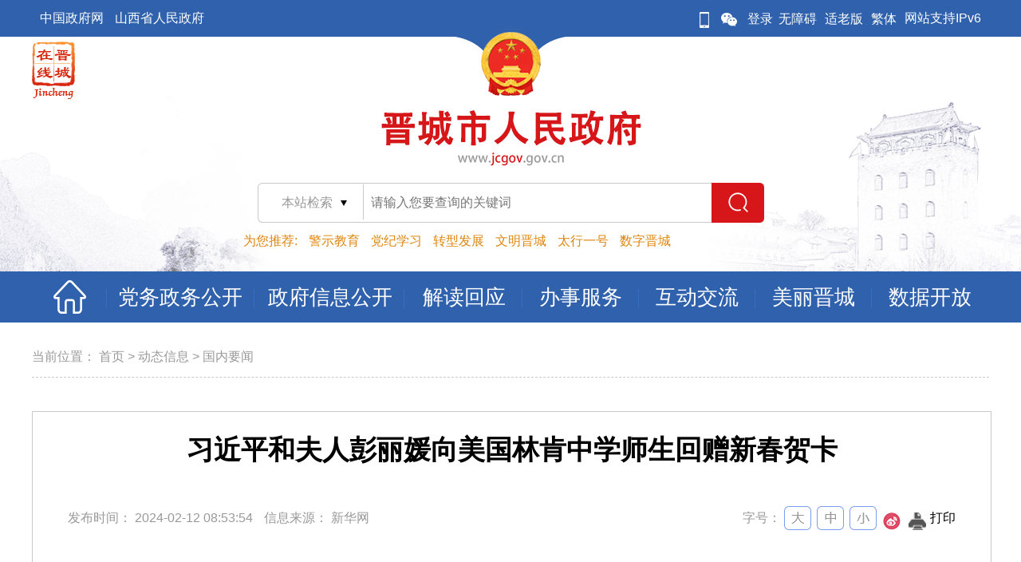

--- FILE ---
content_type: text/html
request_url: https://jcgov.gov.cn/dtxx/gnyw/202402/t20240212_1932720.shtml
body_size: 8251
content:
<!DOCTYPE html>
<html lang="en">

  <head>
    <meta charset="UTF-8">
<meta name="author" content="Jquery-School" />
<meta http-equiv="X-UA-Compatible" content="IE=edge,chrome=1">
<meta name="renderer" content="webkit|ie-comp|ie-stand" />
<!-- <meta name="viewport" content="width=device-width, initial-scale=0, maximum-scale=0, user-scalable=yes,shrink-to-fit=no"> -->
<meta name="SiteName" content="晋城市人民政府门户网站">
<meta name="SiteDomain" content="www.jcgov.gov.cn">
<meta name="SiteIDCode" content="1405000006">
<meta name="ColumnName" content="首页">
<meta name="ColumnDescription" content="晋城市人民政府政务公开栏目发布中央和地方政府制定的法规，政策文件，中共中央有关文件，国务院公报，政府白皮书，政府信息公开，政策解读等。">
<meta name="ColumnKeywords" content="政务公开,政府文件,常务会议,政策解读,回应关切,政府公报">
<meta name="ColumnType" content="首页">
<link rel="icon" href="../../../images/favicon.png">
<!--[if IE]><link rel="shortcut icon" href="/images/favicon.ico"><![endif]-->
<!-- 公用css -->
<link rel="stylesheet" href="../../../images/2020jczf_css.css">
<link rel="stylesheet" href="../../../images/2020jczf_public.css">
    <!-- 细览meta -S -->
    <meta name="ArticleTitle" content="习近平和夫人彭丽媛向美国林肯中学师生回赠新春贺卡">
    <meta name="PubDate" content="2024-02-12 08:53:54">
    <meta name="ContentSource" content="新华网">
    <meta name="Keywords" content="">
    <meta name="Author" content="">
    <meta name="Description" content="">
    <meta name="Url" content="http://www.jcgov.gov.cn/dtxx/gnyw/202402/t20240212_1932720.shtml">
    <!-- 细览meta -E -->
    <title>
      习近平和夫人彭丽媛向美国林肯中学师生回赠新春贺卡 - 晋城市人民政府
    </title>
<script type="text/javascript" src="../../../images/qrcode.min.js"></script>
    <link rel="stylesheet" type="text/css" href="../../../images/2020jczf_overView.css" />
    <link rel="stylesheet" type="text/css" href="../../../images/2020jczf_pagination.css" />
<style>
.doc_title_panel { padding-top: 20px; padding-bottom: 40px; text-align: center; line-height: 55px; }
.doc_title_panel .detail-article-subtitle { padding: 0 90px; font-weight: 500; font-size: 24px; }
.doc_title_panel .generalContent_box_p { margin: 0 auto; font-weight: 700; font-size: 34px; }
</style>
    <style type="text/css">
      .TRS_Editor span {
        font-size: 16px !important;
        font-family: "宋体" !important;
        line-height: 2 !important;
      }

      .TRS_Editor p {
        font-size: 16px !important;
        font-family: "宋体" !important;
        line-height: 2 !important;
      }

      .TRS_Editor b {
        font-size: 16px !important;
        font-family: "宋体" !important;
        line-height: 2 !important;
      }

      .TRS_Editor {
        font-size: 16px !important;
        font-family: "宋体" !important;
        line-height: 2 !important;
      }

      .article-body span {
        font-size: 16px !important;
        font-family: "宋体" !important;
        line-height: 2 !important;
      }

      .article-body p {
        font-size: 16px !important;
        font-family: "宋体" !important;
        line-height: 2 !important;
      }

      .article-body {
        font-size: 16px !important;
        font-family: "宋体" !important;
        line-height: 2 !important;
      }

      .article-body {
        font-size: 16px !important;
        font-family: "宋体" !important;
        line-height: 2 !important;
      }

      .aboutDocument {
        margin-bottom: 30px;
      }

      .aboutDocument li {
        color: black;
      }

      .aboutDocument li:hover {
        color: #2f61ac;
      }

      .aboutDocument li a {
        color: inherit;
      }

      .aboutDocument li span {
        color: inherit;
      }

      .segmentation {
        width: 100%;
        height: 0;
        border-top: 2px dashed #dcdfe6;
        margin: 20px 0;
      }
      #wxQRCode {
        position: absolute;
        top: 50%;
        left: 50%;
        margin-left: -120px;
        margin-top: -135px;
        width: 240px;
        height: 270px;
        background-color: white;
      }
      
      #wxQRCode img{
        margin: 0 auto;
        margin-top: 20px;
      }
      #wxQRCode span{
        position: absolute;
        bottom: 10px;
        font-size: 26px;
        color: #2f61ac;
        width: 100%;
        left: 0;
      }
      #wxQRCode button{
        width: 25px;
        height: 25px;
        position: absolute;
        top: -25px;
        right: -25px;
        background-color: transparent;
        border: 3px solid white;
        border-radius: 50%;
        color: white;
        font-size: 17px;
        outline: none;
      }
      
      .mask {
        position: fixed;
        width: 100%;
        height: 100%;
        z-index: 200;
        background-color: rgba(0, 0, 0, 0.4);
        top: 0;
        left: 0;
        display: none;
      }
    </style>

  </head>
  <body>
    <!--公共头部开始-->
<style>
.nav_menu_box>ul>li.nav_menu{
	width: 146px;
}
.nav_menu_top_left{
	width: auto;
	padding: 0 20px;
}
</style>
<div class="header">
	<div class="header_top">
		<div class="nav_content">
			<!-- 左侧 -->
			<div class="nav_content_left">
				<a href="http://www.gov.cn" target="_blank" title="中国政府网">中国政府网</a>
				<a href="http://www.shanxi.gov.cn" target="_blank" title="山西省人民政府">山西省人民政府</a>
			</div>
			<!-- 右侧 -->
			<ul class="nav_content_right" style="margin-bottom:0px">
				<li class="nav_con_icon">
                                     <div style="width: 17px; height: 47px;"></div>
				</li>
				<li class="nav_con_icon">
                                     <div style="width: 17px; height: 47px;"></div>
				</li>
				<li class="nav_con_icon">
					<a href="https://www.jcgov.gov.cn/wzgl/mobile_guide/" title="微门户" target="_blank">
						<img src="/images/2020jczf_phone_icon.png" alt="微门户" />
					</a> 
				</li>
				<li class="nav_con_iconr">
					<a href="http://www.jcgov.gov.cn/wzgl/jcdt_19693/201901/t20190109_332009.shtml" title="微信" target="_blank">
						<img src="/images/2020jczf_wechat_icon.png" alt="微信" />
					</a>
				</li>
				<li id="landCon">
                                       <a href="#" title="登录" target="_self">登录</a>
                                </li>

				<li>
					<a href="javascript:;" onclick="aria.start()">无障碍</a>
				</li>
				<li>
					<a href="javascript:;" onclick="aria.oldFixedStart()">适老版</a>
				</li>
				<script src="/images/2020jczf_trans.js"></script>
				<li><a href="#" class="fontFalimy" onclick="transFont()" title="繁体">繁体</a></li>
				<li class="nav_n_color">网站支持IPv6</li>
			</ul>
		</div>
	</div>
	<style>
		.header{z-index: 9; position: relative;}
		.header_main_search{position: relative; overflow: visible;}
		.xl{position: absolute; top: -1px; left: 5px; z-index: 9;height:52px}
                .xl .selectric-wrapper{margin-top:3px}
		.xl .selectric{border: none !important; border-right: 1px solid #c9c9c9 !important;}
		.xl .selectric-items{ margin-left: -5px; width: 113px !important;}
	</style>
	<div class="header_main">
		<div class="header_main_cent">
			<div class="jczx_img"></div>
			<img src="/images/2020jczf_logo_1.png" alt="" class="header_main_logo" />
			<div class="header_main_search">

			<form id="searchForm" method="get" name="shanxigov_search_box" target="_blank" >
              <div class="xl">
                <select name="jcScope" id="jcScope" class="">
                  <option title='本站' value="4908" >本站检索</option>
                  <option title='站群' value="9195">站群检索</option>
                </select>
              </div>
              <input name="allKeywords" autocomplete="off" id="searchWord" type="text" placeholder="请输入您要查询的关键词" class="header_main_search_content" style="padding-left: 142px;" />
              
              <i class="header_main_search_empty"></i>
              <input type="button" id="search_btn" class="header_main_search_submit" value="" />
            </form>
<script type="text/javascript" src="/images/jquery.min.js"></script>
<script>
//检索
 $('#search_btn').click(function() {
     var type= $("#jcScope option:selected").val();

        if(!$('#searchWord').val()) {
            alert('请输入搜索内容')
            return
        }
      window.open("/irs-c-web/search.shtml?code=18ee9aaaae1&dataTypeId="+type+"&searchWord="+$('#searchWord').val());

      });

      //按下回车键搜索
      $('#searchWord').bind('keyup', function(event) {
          if (event.keyCode == "13") {
              $('#search_btn').click();
          }
      });

</script>
				<!-- <span></span> -->
			</div>
			<div class="header_main_hot" style="width:710px;">
				<span>为您推荐:</span>
					
					<a href="https://www.jcgov.gov.cn/dtxx/ztzl/2025nzt/2025nlzjsjyy/index.html" target="_blank">警示教育</a>
					
					<a href="https://www.jcgov.gov.cn/dtxx/ztzl/2024nzt/xxgczggcdjlcftl/index.shtml" target="_blank">党纪学习</a>
					
					<a href="https://www.jcgov.gov.cn/dtxx/ztzl/2021nzt/zxccxjsxjc_43699/index.shtml" target="_blank">转型发展</a>
					
					<a href="http://www.jcgov.gov.cn/dtxx/ztzl/2018nzt/jcwmw/" target="_blank">文明晋城</a>
					
					<a href="https://www.jcgov.gov.cn/dtxx/ztzl/2023nzt/thyhlygljc/index.shtml" target="_blank">太行一号</a>
					
					<a href="https://www.jcgov.gov.cn/dtxx/ztzl/2023nzt/2023nszjc/index.shtml" target="_blank">数字晋城</a>
					
                               
			</div>
		</div>
	</div>
</div>
<!--公共头部结束-->

<!--公共菜单开始-->
<div class="nav" id="nav-without-down">

		<div class="nav_menu_box">
			<ul>
				<li class="nav_home">
					<a href='/'  target="_top">
						<img src="/images/2020jczf_home_icon.png" alt="" class="nav_home_icon" />
					</a>
					<div class="nav_line"></div>
					<i></i>
				</li>
				<li id="dwgkNav" class="nav_menu" style="width: 188px;">
					<a href='http://www.jcgov.gov.cn/zwgk/'
						title=''  target="_top">
						<div class="nav_menu_top">
							<div class="nav_menu_top_left" style="width: auto; padding: 0 14px;">
								党务政务公开
							</div>
							<div class="nav_line"></div>
						</div>
					</a>
					<div class="nav_menu_bottom">
						<i></i>
					</div>
				</li>
				<li id="zwgkNav" class="nav_menu" style="width: 188px;">
					<a href='http://xxgk.jcgov.gov.cn/'
						title=''  target="_top">
						<div class="nav_menu_top">
							<div class="nav_menu_top_left" style="width: auto; padding: 0 14px;">
								政府信息公开
							</div>
							<div class="nav_line"></div>
						</div>
					</a>
					<div class="nav_menu_bottom">
						<i></i>
					</div>
				</li>
				<li id="jdhyNav" class="nav_menu">
					<a href='http://www.jcgov.gov.cn/jdhy/'
						title=''  target="_top">
						<div class="nav_menu_top">
							<div class="nav_menu_top_left">
								解读回应
							</div>
							<div class="nav_line"></div>
						</div>
					</a>
					<div class="nav_menu_bottom">
						<i></i>
					</div>
				</li>
				<li id="bsfwNav" class="nav_menu">
                                      <!-- 
					<a href='http://www.jcgov.gov.cn/bsfw/'
						title=''  target="_top">
                                       -->
                                         <a href='http://jc.sxzwfw.gov.cn/icity/public/index'
						title=''  target="_top">
						<div class="nav_menu_top">
							<div class="nav_menu_top_left">
								办事服务
							</div>
							<div class="nav_line"></div>
						</div>
					</a>
					<div class="nav_menu_bottom">
						<i></i>
					</div>
				</li>
				<li id="hdjlNav" class="nav_menu">
					<a href='http://www.jcgov.gov.cn/hdjl/'
						title=''  target="_top">
						<div class="nav_menu_top">
							<div class="nav_menu_top_left">
								互动交流
							</div>
							<div class="nav_line"></div>
						</div>
					</a>
					<div class="nav_menu_bottom">
						<i></i>
					</div>
				</li>
				<li id="mljcNav" class="nav_menu">
					<a href='http://www.jcgov.gov.cn/mljc/'
						title=''  target="_top">
						<div class="nav_menu_top">
							<div class="nav_menu_top_left">
								美丽晋城
							</div>
							<div class="nav_line"></div>
						</div>
					</a>
					<div class="nav_menu_bottom">
						<i></i>
					</div>
				</li>
				<li id="sjkfNav" class="nav_menu">
					<a href='http://data.jcgov.gov.cn/mainController.action?goIndex'
						title='数据开放'  target="_top">
						<div class="nav_menu_top">
							<div class="nav_menu_top_left">
								数据开放
							</div>
							
						</div>
					</a>
					<div class="nav_menu_bottom">
						<i></i>
					</div>
				</li>
			</ul>
		</div>
</div>
<!--公共菜单结束-->
<!-- 红色顶部 -->

    <div class="box_content" style="overflow-x: hidden;overflow-y: hidden;">
      <div class="box_center">
        <!--定位导航-->
        <div class="navigation">
          <span>当前位置：</span>
          <a href="../../../" title="首页" class="CurrChnlCls">首页</a>&nbsp;&gt;&nbsp;<a href="../../" title="动态信息" class="CurrChnlCls">动态信息</a>&nbsp;&gt;&nbsp;<a href="../" title="国内要闻" class="CurrChnlCls">国内要闻</a>
        </div>
        <!--定位导航结束-->
        <!-- 通用内容 -->
        <div class="content_box">
          <div>
            <div class="doc_title_panel">

               
                  
               


              <p class="generalContent_box_p">
                习近平和夫人彭丽媛向美国林肯中学师生回赠新春贺卡
              </p>
              
              <div class="con_box">
                <p class="content_box_explain">
                  发布时间：<span class="explain_time">
                    2024-02-12 08:53:54
                  </span>
                  信息来源：<span class="explain_name">
                    
                      新华网
                    
                    
                  </span>
                </p>
                <div class="title_right">
                  <p class="content_fontSize">字号：</p>
                  <div class="fontSize_box big">
                  </div>
                  <div class="fontSize_box middle">
                  </div>
                  <div class="fontSize_box small">
                  </div>
               <!-- 
                  <a class="img_box" href="javascript:showWXQRCode();" title="分享到微信">
                    <img src="../../../images/2020jczf_zb-fx_icon3.png" alt="" />
                  </a> -->
                  <div class="mask">
                    <div id="wxQRCode">
                      <span>请打开微信扫一扫</span>
                      <button type="button" onclick="closeWXQRCode()">×</button>
                    </div>
                  </div>
                  <a class="img_box" href="javascript:share.weibo();" title="分享到微博">
                    <img src="../../../images/2020jczf_zb-fx_icon4.png" alt="" />
                  </a>

                  <a class="img_box" href="javascript:void(0)">
                    <img src="../../../images/2020jczf_Printer.png" alt="" />
                  </a>
                  <p class="printing_p">打印</p>
                </div>
              </div>
            </div>
            <div class="line"></div>
            <!-- 内容 -->
            <div class="generalContent">
              <div class="view TRS_UEDITOR trs_paper_default trs_web"><p style="text-indent: 2em; text-align: justify; font-family: 宋体, SimSun; font-size: 16px; margin-top: 5px; margin-bottom: 5px; line-height: 2em;">新华社北京2月11日电　2月11日，国家主席习近平和夫人彭丽媛向美国林肯中学师生回赠新春贺卡，致以农历龙年新春祝福，欢迎师生们多到中国走走看看，包括参加“5年5万名美国青少年来华交流学习”项目，为增进中美两国人民特别是青年间的友谊添砖加瓦。</p><p style="text-indent: 2em; text-align: justify; font-family: 宋体, SimSun; font-size: 16px; margin-top: 5px; margin-bottom: 5px; line-height: 2em;">此前，美国华盛顿州林肯中学师生向习近平主席、彭丽媛教授和全中国人民赠送新年贺卡，向中国人民致以新春祝福，祝中国人民新年快乐、身体健康！100多位老师和同学在贺卡上签名。</p></div>
              <br>
<style>
#div_div {
	width: 145px;
	margin: 0 auto;
	text-align: center;
}
#qr_container {
	color: #b5b5b5;
	font-size: 12px;
	line-height: 26px;
	position: relative;
}
</style>
<div id="div_div">
        <div id="qr_container" style="margin:auto; position:relative;">扫一扫在手机打开当前页</div>
	<canvas id="Canvas" width="145" height="145"></canvas>
</div>
          </div>
        </div>
      </div>
    </div>
    <!--底部开始-->
    <!--底部开始-->
<div id="footer">
    <div class="footer">
        <div class="footer_top">
            <ul>
                <li>新闻网站<i></i></li>
                <li>市委部门<i></i></li>
                <li>市政府部门<i></i></li>
                <li>其他部门<i></i></li>
                <li>县（市、区）<i></i></li>
            </ul>
            <div class="footer_top_info">
                <div class="footer_top_info_item bmAdd">
                    
                        <a href="https://www.xuexi.cn" target="_BLANK" title="学习强国">学习强国</a>
                    
                        <a href="http://www.xinhuanet.com/" target="_BLANK" title="新华网[新华社]">新华网[新华社]</a>
                    
                        <a href="http://www.people.com.cn/" target="_BLANK" title="人民网">人民网</a>
                    
                        <a href="http://www.chinanews.com.cn/" target="_BLANK" title="中国新闻网">中国新闻网</a>
                    
                        <a href="http://www.cctv.com/" target="_BLANK" title="央视国际">央视国际</a>
                    
                        <a href="http://www.sxrb.com" target="_BLANK" title="山西新闻网">山西新闻网</a>
                    
                        <a href="http://sx.wenming.cn/" target="_BLANK" title="山西文明网">山西文明网</a>
                    
                        <a href="http://www.sxgov.cn/" target="_BLANK" title="黄河新闻网">黄河新闻网</a>
                    
                        <a href="http://www.jcnews.com.cn/" target="_BLANK" title="晋城新闻网">晋城新闻网</a>
                    
                </div>
                <div class="footer_top_info_item bmAdd">
                    
                        <a href="http://www.jclz.gov.cn/" target="_BLANK" title="晋城市纪委监委">晋城市纪委监委</a>
                    
                        <a href="http://jczz.jcgov.gov.cn" target="_BLANK" title="晋城市委组织部">晋城市委组织部</a>
                    
                        <a href="http://tzb.jcgov.gov.cn" target="_BLANK" title="晋城市委统战部">晋城市委统战部</a>
                    
                        <a href="http://www.jinchengpeace.gov.cn/" target="_BLANK" title="晋城市委政法委">晋城市委政法委</a>
                    
                        <a href="http://swzys.jcgov.gov.cn" target="_BLANK" title="晋城市委政研室（改革办）">晋城市委政研室...</a>
                    
                        <a href="http://lgj.jcgov.gov.cn" target="_BLANK" title="晋城市委老干部局">晋城市委老干部局</a>
                    
                        <a href="http://szgw.jcgov.gov.cn/" target="_BLANK" title="晋城市直属机关工作委员会">晋城市直属机关...</a>
                    
                </div>
                <div class="footer_top_info_item bmAdd">
                    
                        <a href="http://fgw.jcgov.gov.cn" target="_BLANK" title="晋城市发改委">晋城市发改委</a>
                    
                        <a href="http://jyj.jcgov.gov.cn/" target="_BLANK" title="晋城市教育局">晋城市教育局</a>
                    
                        <a href="http://gxj.jcgov.gov.cn/" target="_BLANK" title="晋城市工业和信息化局">晋城市工业和信...</a>
                    
                        <a href="http://gaj.jcgov.gov.cn" target="_BLANK" title="晋城市公安局">晋城市公安局</a>
                    
                        <a href="http://mzj.jcgov.gov.cn/" target="_BLANK" title="晋城市民政局">晋城市民政局</a>
                    
                        <a href="http://sfj.jcgov.gov.cn/" target="_BLANK" title="晋城市司法局">晋城市司法局</a>
                    
                        <a href="http://czj.jcgov.gov.cn" target="_BLANK" title="晋城市财政局">晋城市财政局</a>
                    
                        <a href="http://rsj.jcgov.gov.cn" target="_BLANK" title="晋城市人力资源和社会保障局">晋城市人力资源...</a>
                    
                        <a href="http://ghhzrzyj.jcgov.gov.cn/" target="_BLANK" title="市规划和自然资源局">市规划和自然资源局</a>
                    
                        <a href="http://sthjj.jcgov.gov.cn/" target="_BLANK" title="晋城市生态环境局">晋城市生态环境局</a>
                    
                        <a href="http://zjj.jcgov.gov.cn" target="_BLANK" title="晋城市住房和城乡建设局">晋城市住房和城...</a>
                    
                        <a href="http://jtj.jcgov.gov.cn/" target="_BLANK" title="晋城市交通运输局">晋城市交通运输局</a>
                    
                        <a href="http://swj.jcgov.gov.cn/" target="_BLANK" title="晋城市水务局">晋城市水务局</a>
                    
                        <a href="http://jcswj.jcgov.gov.cn/" target="_BLANK" title="晋城市商务局">晋城市商务局</a>
                    
                        <a href="http://wjw.jcgov.gov.cn/" target="_BLANK" title="晋城市卫生健康委员会">晋城市卫生健康...</a>
                    
                        <a href="http://yjj.jcgov.gov.cn/" target="_BLANK" title="晋城市应急管理局">晋城市应急管理局</a>
                    
                        <a href="http://scjgj.jcgov.gov.cn/" target="_BLANK" title="晋城市市场监督管理局">晋城市市场监督...</a>
                    
                        <a href="http://tjj.jcgov.gov.cn/" target="_BLANK" title="晋城市统计局">晋城市统计局</a>
                    
                        <a href="http://jc.sxzwfw.gov.cn/icity/public/index" target="_BLANK" title="晋城市政务服务网">晋城市政务服务网</a>
                    
                        <a href="http://nyj.jcgov.gov.cn/" target="_BLANK" title="晋城市能源局">晋城市能源局</a>
                    
                        <a href="https://xxgk.jcgov.gov.cn/szfgzbm/jcsdsjyyj/fdzdgknr_31650/" target="_BLANK" title="晋城市数据局">晋城市数据局</a>
                    
                        <a href="http://zsj.jcgov.gov.cn" target="_BLANK" title="晋城市投资促进中心">晋城市投资促进中心</a>
                    
                        <a href="https://ggzy.jcgov.gov.cn/" target="_BLANK" title="晋城市公共资源交易中心">晋城市公共资源...</a>
                    
                        <a href="http://jcetda.jcgov.gov.cn/" target="_BLANK" title="晋城经济技术开发区">晋城经济技术开发区</a>
                    
                </div>
                <div class="footer_top_info_item bmAdd">
                    
                        <a href="http://rd.jcgov.gov.cn/" target="_BLANK" title="晋城人大">晋城人大</a>
                    
                        <a href="http://zx.jcgov.gov.cn/" target="_BLANK" title="晋城政协">晋城政协</a>
                    
                        <a href="http://sxjczy.shanxify.gov.cn/index.shtml" target="_BLANK" title="晋城市中级人民法院">晋城市中级人民法院</a>
                    
                        <a href="http://www.jincheng.jcy.gov.cn/" target="_BLANK" title="晋城市人民检察院">晋城市人民检察院</a>
                    
                        <a href="http://jcszgh.jcgov.gov.cn/" target="_BLANK" title="晋城市总工会">晋城市总工会</a>
                    
                        <a href="http://jc.wenming.cn/" target="_BLANK" title="晋城文明网">晋城文明网</a>
                    
                        <a href="http://www.jcgqt.com/" target="_BLANK" title="共青团市委员会">共青团市委员会</a>
                    
                        <a href="http://www.jcszgdsxh.com/" target="_BLANK" title="晋城党史网">晋城党史网</a>
                    
                        <a href="http://jcql.jcgov.gov.cn/" target="_BLANK" title="晋城市归国华侨联合会">晋城市归国华侨...</a>
                    
                        <a href="http://kx.jcgov.gov.cn" target="_BLANK" title="晋城市科学技术协会">晋城市科学技术协会</a>
                    
                        <a href="http://www.jcrcw.com/" target="_BLANK" title="晋城人才网">晋城人才网</a>
                    
                        <a href="http://jchszh.jcgov.gov.cn/" target="_BLANK" title="市红十字会">市红十字会</a>
                    
                        <a href="http://jclntx.jcgov.gov.cn/" target="_BLANK" title="晋城市老年人体育协会">晋城市老年人体...</a>
                    
                        <a href="http://www.jcsrmyy.com/index.shtml" target="_BLANK" title="晋城市人民医院">晋城市人民医院</a>
                    
                        <a href="http://www.jccs.cn/" target="_BLANK" title="晋城市慈善总会">晋城市慈善总会</a>
                    
                </div>
                <div class="footer_top_info_item bmAdd">
                    
                        <a href="http://www.jccq.gov.cn/" target="_BLANK" title="城区">城区</a>
                    
                        <a href="http://www.zezhou.gov.cn/" target="_BLANK" title="泽州">泽州</a>
                    
                        <a href="http://www.sxgp.gov.cn/" target="_BLANK" title="高平">高平</a>
                    
                        <a href="http://www.yczf.gov.cn/" target="_BLANK" title="阳城">阳城</a>
                    
                        <a href="http://www.lczf.gov.cn/" target="_BLANK" title="陵川">陵川</a>
                    
                        <a href="http://www.qinshui.gov.cn/" target="_BLANK" title="沁水">沁水</a>
                    
                </div>
            </div>
        </div>
        <div class="footer_bottom">
            <div class="footer_bottom_left">
                
					
                    
                        <a href="http://www.jcgov.gov.cn/wzgl/gywm/201806/t20180609_276568.shtml" target="_BLANK" title="关于我们">关于我们</a>
                    |
					
                    
                        <a href="http://www.jcgov.gov.cn/wzgl/lxwm/201806/t20180609_276570.shtml" target="_BLANK" title="联系我们">联系我们</a>
                    |
					
                    
                        <a href="/wzgl/wzdt" target="_BLANK" title="网站导航">网站导航</a>
                    |
					
                    
                        <a href="http://www.jcgov.gov.cn/wzgl/wzsm/201806/t20180609_276569.shtml" target="_BLANK" title="版权声明">版权声明</a>
                    |
					
					
                    
                        <a href="http://www.jcgov.gov.cn/wzgl/yszc/202010/t20201028_1252902.shtml" target="_BLANK" title="隐私政策">隐私政策</a>
                    
					
                
                <br>
                <span>主办：中共晋城市委 晋城市人民政府</span>
                <span>承办：晋城市数据局</span><br>
                <span> <a href="http://beian.miit.gov.cn" target="_blank">晋ICP备05001036号</a></span><i></i>
                <span><a href="http://www.beian.gov.cn/portal/registerSystemInfo?recordcode=14050002000001" target="_blank">晋公网安备 14050002000001号</a></span>
                <span>网站标识码：1405000006</span>
            </div>
<style>
.footer_bottom_right img{margin: 0 13px 0 13px;}
.footer_bottom_left>span>a{color: #fff;}
</style>
            <div class="footer_bottom_right" style="margin-right:0px;">
                <!-- <script type="text/javascript">document.write(unescape("%3Cspan id='_ideConac' %3E%3C/span%3E%3Cscript src='http://dcs.conac.cn/js/06/121/0000/41385172/CA061210000413851720002.js' type='text/javascript'%3E%3C/script%3E"));</script> -->
                <span id="_ideConac">
                     <a href="https://bszs.conac.cn/sitename?method=show&amp;id=8CAE736A77F568B8E05310291AAC16D4" target="_blank">
                           <img id="imgConac" vspace="0" hspace="0" border="0" src="/images/red.png" />
                     </a>
                </span>
                <script id="_jiucuo_" sitecode="1405000006" src="https://zfwzgl.www.gov.cn/exposure/jiucuo.js"></script>
                <!-- <script id="_jiucuo_" sitecode="1405000006" src="/images/20241219_jiucuo.js"></script> -->
                <a href="http://www.gov.cn/hudong/index.htm" target="_blank"><img src="/images/20230406_gwyw_02.png" style="height:68px;width:auto; margin: 0px 0px 0 20px;" /></a>
                <a><img src="/images/wzafw2022.png" style="height:68px;width:auto; margin: 0px 0px 0 20px;" /></a>
            </div>
        </div>
    </div>
</div>
<script id="_trs_ta_js" src="//ta.trs.cn/c/js/ta.js?mpid=335" async defer></script>
<!-- <script defer async type="text/javascript" src="https://api.govwza.cn/cniil/assist.js?sid=1406&pos=left" IGNORE="true"></script> -->
<!-- <script defer async type="text/javascript" src="/images/20230426_assist.js?sid=1406&pos=left" IGNORE="true"></script> -->
<script defer async type="text/javascript" src="//gov.govwza.cn/dist/aria.js?appid=59b7588810292a187226c48a73049444" charset="utf-8" id="ariascripts"></script>

<!-- <script language="javascript" src="/site/jczx/_searchConfig.js" IGNORE="true"></script> -->

<script type="text/javascript" src="/images/2020jczf_jquery.js"></script>
<!-- <script type="text/javascript" src="/images/jquery-3.6.0.min.js"></script>  -->
<script src="/images/jquery.cookie.js" type="text/javascript" charset="utf-8"></script>
<link rel="stylesheet" href="/images/2020jczf_selectric.css">
<script src="/images/2020jczf_jquery.selectric.js" type="text/javascript" charset="utf-8"></script>
<script src="/images/20231011_jczf_public.js" type="text/javascript" charset="utf-8"></script>
<script type="text/javascript">
	let titletmp = document.title;
	let newTitle = titletmp.replace("晋城市人民政府","晋城市人民政府门户网站");
	document.title=newTitle;
</script>
<!--底部结束-->
    <!--底部结束-->
   <script type="text/javascript" src="../../../images/qrcode.js"></script>
   <script type="text/javascript" src="../../../images/jquery.qrcode.js"></script>
    <script src="../../../images/2020jczf_jquery.pagination.js"></script>
    <script src="../../../images/2020jczf_simple-share.min-2020.js"></script>
    <script>
           // var qrcode=new QRCode("wxQRCode",{text:window.location.href,width:200,height:200,colorDark:"#2f61ac",colorLight:"#ffffff",correctLevel: QRCode.CorrectLevel.M})

      function showWXQRCode(){
        $(".mask").show(300)
      }
      function closeWXQRCode(){
        $(".mask").hide(300)
      }
      // 字号改变
      $(".title_right > .fontSize_box").click(function() {
        var f = $(".generalContent").css("font-size");
        var d = parseFloat(f, 10);
        var e = f.slice(-2);
        var c = $(this).attr("class");
        if ($(this).hasClass("big")) { //字体放大
          if (d <= 34) {
            d += 2;
          }
          $(this).addClass("bigHover").siblings().removeClass("middleHover").removeClass("smallHover")
        } else {
          if ($(this).hasClass("middle")) { //正常
            d = 16;
            $(this).addClass("middleHover").siblings().removeClass("bigHover").removeClass("smallHover")
          } else {
            if ($(this).hasClass("small")) { //字体缩小
              if (d >= 14) {
                d -= 2;
              }
              $(this).addClass("smallHover").siblings().removeClass("bigHover").removeClass("middleHover")
            }
          }
        }
        $(".generalContent").css("font-size", (d + e));
        $(".generalContent p").css("font-size", (d + e));
        $(".generalContent span").css("font-size", (d + e));
        $(".generalContent font").css("font-size", (d + e));
        $(".generalContent .TRS_Editor").css("font-size", (d + e));
        $(".generalContent b").css("font-size", (d + e));
      });
      var share = new SimpleShare({
        title: '晋城市人民政府'
      });
      // 打印功能
      $('.printing_p').on('click', function() {
        console.log('打印');
        window.print();
      })
    </script>
<div id="NewsArticleID" style="display:none;">1932720</div>
<div id="NewsArticleTitle" style="display:none;">习近平和夫人彭丽媛向美国林肯中学师生回赠新春贺卡</div>
<div id="NewsEditionNumber" style="display:none;">17744</div>
<div id="NewsEditionName" style="display:none;"></div>
<div id="NewsArticleSource" style="display:none;"></div>
<div id="NewsArticleAuthor" style="display:none;"></div>
<div id="NewsArticlePubDay" style="display:none;">2024-02-12 08:53:54</div>
  </body>
</html>

--- FILE ---
content_type: application/javascript
request_url: https://jcgov.gov.cn/images/20231011_jczf_public.js
body_size: 4537
content:

// 浏览器判断  myBrowser() start
function myBrowser() {
    var userAgent = navigator.userAgent; //取得浏览器的userAgent字符串
    var isOpera = userAgent.indexOf("Opera") > -1; //判断是否Opera浏览器
    var isIE = userAgent.indexOf("compatible") > -1 && userAgent.indexOf("MSIE") > -1 && !isOpera; //判断是否IE浏览器
    if (isIE) {
        var IE5 = IE55 = IE6 = IE7 = IE8 = IE9 = false;
        var reIE = new RegExp("MSIE (\\d+\\.\\d+);");
        reIE.test(userAgent);
        var fIEVersion = parseFloat(RegExp["$1"]);
        IE55 = fIEVersion == 5.5;
        IE6 = fIEVersion == 6.0;
        IE7 = fIEVersion == 7.0;
        IE8 = fIEVersion == 8;
        IE9 = fIEVersion == 9;
        if (IE55) {
            return "IE55";
        }
        if (IE6) {
            return "IE6";
        }
        if (IE7) {
            return "IE7";
        }
        if (IE8) {
            return "IE8";
        }
        if (IE9) {
            return "IE9";
        }
    }
}

function transFont() {
    var family = $('.fontFalimy').text()
    if ($('.fontFalimy').text() == '繁体') {
        zh_tran('t');
        $('.fontFalimy').text('简体')
    } else if ($('.fontFalimy').text() == '简体') {
        zh_tran('s');
        $('.fontFalimy').text('繁体')
    }
}
//myBrowser() end
//以下是调用上面的函数
if (myBrowser() == "IE55" || myBrowser() == "IE6") {
    alert('请升级您的浏览器\r\n尊敬的用户，您现在使用的Internet Explore浏览器版本过低，建议您升级至Internet Explorer 11版本或使用其他浏览器( 如: Chrome 或ie )，以便您能继续访问\r\n如下为您提供了下载地址，点击确认前往浏览器官网下载')
    window.location.href = "https://browser.360.cn/se/linux/index.html";
}

$(document).ready(function () {
    // IE8/IE9下头部搜索框显示不正常
    var ieVersion = myBrowser()
    if (ieVersion == 'IE8' || ieVersion == 'IE9') $('.header_main_search .header_main_search_content').css('paddingRight', '0px')

    // 底部悬浮显示友情链接
    $('#footer .footer_top>ul>li').hover(function () {
        var index = $(this).index()
        $('.footer_top>ul>li').removeClass('footer_top_li_active')
        $(this).addClass('footer_top_li_active')
        $('.footer_top_info>div').hide()
        $('.footer_top_info>div:eq(' + index + ')').show()
    }, function () {
        var index = $(this).index()
        if (!$('.footer_top_info>div:eq(' + index + ')').hasClass('footer_top_li_hover')) {
            $(this).removeClass('footer_top_li_active')
            $('.footer_top_info>div').hide()
        }
    })
    $('#footer .footer_top_info_item').hover(function () {
        var index = $(this).index()
        $('.footer_top>ul>li:eq(' + index + ')').addClass('footer_top_li_active')
        $(this).addClass('footer_top_li_hover')
        $(this).show()
    }, function () {
        var index = $(this).index()
        $(this).removeClass('footer_top_li_hover')
        $('.footer_top>ul>li:eq(' + index + ')').removeClass('footer_top_li_active')
        $('.footer_top_info>div').hide()
    })

    //鼠标悬浮 隐藏前面的竖线
    $('#nav-without-down>.nav_menu_box>ul>li').hover(function () {
        $(this).prev().find(".nav_line").addClass("hidden");
    }, function () {
        $(this).prev().find(".nav_line.hidden").removeClass("hidden");
    })

    // 全局导航菜单hover展示下拉内容
    $('#nav-with-down>.nav_menu_box>ul>li').hover(function () {
        $(this).prev().find(".nav_line").addClass("hidden");
        var index = $(this).index()
        if (index == 0 || index == 7) return
        $(this).children('.nav_more').addClass('nav_more_show');
        $('.language_box, .dynamic_view').hide();
        $('.important_view').css('marginTop', '440px');
        $('.nav_mb').height($(document).height() - 590 - 340 - 64)
    }, function () {
        $(this).prev().find(".nav_line.hidden").removeClass("hidden");
        var index = $(this).index()
        if (index == 0 || index == 7) return
        $(this).children('.nav_more').removeClass('nav_more_show');
        $('.language_box, .dynamic_view').show();
        $('.important_view').css('marginTop', 'auto');
        $('.nav_mb').height(0)
    })
    // 下拉蒙板hover逻辑
    $('.nav_mb').hover(function () {
        $(this).parent().removeClass('nav_more_show');
        $(this).parent().parent().prev().find(".nav_line.hidden").removeClass("hidden");
        $('.language_box, .dynamic_view').show();
        $('.important_view').css('marginTop', 'auto');
        $('.nav_mb').height(0)
    })
    // 下拉tab切换显示
    $('#nav-with-down .nav_more_tab>div').hover(function () {
        var index = $(this).index();
        $(this).addClass('active').siblings().removeClass('active');
        $(this).parent().next().children().eq(index).addClass("show").siblings().removeClass('show')
    })
    // 政务公开下拉动画效果
    $('#nav-with-down .nav_more_5_a_right_main>div').hover(function () {
        var cls = $(this).attr('class');
        var activeCls = $(this).attr('data-class');
        $(this).addClass(activeCls)
        $(this).children(".div_back").stop().animate({
            "width": '100%'
        }, 600)
    }, function () {
        var cls = $(this).attr('class');
        var activeCls = $(this).attr('data-class');
        $(this).removeClass(activeCls);
        $(this).children(".div_back").stop().animate({
            "width": '6px'
        })
    })

    // 政务公开下拉
    // var navMoreFlag = false // 是否正在移动
    // var num = $('.nav_more_5_b_main').children().length
    // $('.nav_more_5_b_main').width(num * 180)

    // $('.nav_more_5_b_left').click(function() {
    // 	if (navMoreFlag) return
    // 	var nowLeft = $('.nav_more_5_b_main').position().left
    // 	if (nowLeft > 50 - (num - 6) * 180) {
    // 		navMoreFlag = true
    // 		$('.nav_more_5_b_main').stop().animate({
    // 			'left': (nowLeft - 180) + 'px'
    // 		}, 500)
    // 		setTimeout(function() {
    // 			navMoreFlag = false
    // 		}, 500)
    // 	}
    // })
    // $('.nav_more_5_b_right').click(function() {
    // 	if (navMoreFlag) return
    // 	var nowLeft = $('.nav_more_5_b_main').position().left
    // 	if (nowLeft < 50) {
    // 		navMoreFlag = true
    // 		$('.nav_more_5_b_main').stop().animate({
    // 			'left': (nowLeft + 180) + 'px'
    // 		})
    // 		setTimeout(function() {
    // 			navMoreFlag = false
    // 		}, 500)
    // 	}
    // })

    // 个人服务/法人服务切换
    $(".nav_more_3_left_top .tabbar>li").hover(function () {
        $(this).addClass("active").siblings().removeClass("active");
        $(".nav_more_3_left_top .tabbar_list_li").eq($(this).index()).show().siblings().hide();
    });

    // 个人服务/法人服务 内部切换
    $(".nav_more_3_left_top .tabbar_box>.tabbar_btn_left").click(function () {
        var index = $(".nav_more_3_left_top .tabbar>.active").index();
        $(".nav_more_3_left_top .tabbar_list>div").eq(index).find('.showing').prev().addClass('showing').siblings().removeClass('showing')
    })
    $(".nav_more_3_left_top .tabbar_box>.tabbar_btn_right").click(function () {
        var index = $(".nav_more_3_left_top .tabbar>.active").index();
        $(".nav_more_3_left_top .tabbar_list>div").eq(index).find('.showing').next().addClass('showing').siblings().removeClass('showing')
    })

    // 个人服务/法人服务按钮
    $(".nav_more_3_left_top .tabbar_box").hover(function () {
        $('.nav_more_3_left_top .tabbar_btn_left').show()
        $('.nav_more_3_left_top .tabbar_btn_right').show()

    }, function () {
        $('.nav_more_3_left_top .tabbar_btn_left').hide()
        $('.nav_more_3_left_top .tabbar_btn_right').hide()
    });

    // 党务公开下拉滚动
    /*
    $(".nav_more_5_b").slide({
        mainCell:".nav_more_5_b_main",
        prevCell:".nav_more_5_b_right",
        nextCell:".nav_more_5_b_left",
        effect:"left",
        autoPlay:true,
        effect:"leftMarquee",
        interTime:50,
        trigger:"click",
        vis:6
    });
    */

    //页头导航条自动定位
    var currentUrl = window.location.href;
    if(currentUrl.indexOf('/dwgk/')>-1){
        $("#dwgkNav").addClass("on");
    }else if(currentUrl.indexOf('/zwgk/')>-1){
        $("#dwgkNav").addClass("on");
    }else if(currentUrl.indexOf('/jdhy/')>-1){
        $("#jdhyNav").addClass("on");
    }else if(currentUrl.indexOf('/bsfw_29154/')>-1){
        $("#bsfwNav").addClass("on");
    }else if(currentUrl.indexOf('/hdjl/')>-1){
        $("#hdjlNav").addClass("on");
    }else if(currentUrl.indexOf('/mljc_29061/')>-1){
        $("#mljcNav").addClass("on");
    }else if(currentUrl.indexOf('/sjkf/')>-1){
        $("#sjkfNav").addClass("on");
    }
})
//data:JSON数组
//ele:容器名称字符串
function bannerSlide(data, ele, num, node) {
    var htmls = '<div id="' + node + '" style="width:100%; height:100%;position: relative;"><div class="prevBtn"></div><div class="nextBtn"></div><ul class="banner">';
    $.each(data, function (index, ele) {
        var img = ele.img;
        var href = ele.href ? ele.href : 'javascript:void(0)';
        var title = ele.title ? ele.title : '';
        htmls += '<li title="' + title + '"><a href="' + href + '" ><img src="' + img + '"/></a></li>'
    });
    htmls + '</ul></div>';
    $(ele).append(htmls);
    $("#" + node + "").hover(function () {
        $(this).find(".nextBtn").fadeIn(200)
        $(this).find(".prevBtn").fadeIn(200)

    }, function () {
        $(this).find(".nextBtn").fadeOut(200)
        $(this).find(".prevBtn").fadeOut(200)
    });
    setTimeout(function () {
        jQuery("#" + node + "").slide({
            mainCell: "ul",
            effect: "topLoop",
            autoPlay: true,
            interTime: 3000,
            vis: num,
            trigger: 'click',
            prevCell: '.prevBtn',
            nextCell: '.nextBtn'
        });
    }, 2000)
}

//检索热词
//$(function(){
//    var hothtml = "";
//    var words = _searchConfig.catagory.recommendedWords;
//    for(var i=0;i<words.length;i++){
//        hothtml += "<a href='javascript:hotClick(\""+words[i].name+"\")'>"+words[i].name+"</a>";
//    }
    //$(".header_main_hot").append(hothtml);
//});

//热词点击
//function hotClick(word){
//    $("#searchWord").val(word);
//    $(".header_main_search_submit").click();
//}

$(function () {
    $('select').each(function () {
        $(this).selectric();
    })
});

var bmfwUrl = "https://bmfw.jcgov.gov.cn";
// 拓尔思地址
var trsUrl = "https://dsj-jcsso.jcgov.gov.cn";
//登录用户信息初始化
$(function () {
    $('#landCon a').attr("href", bmfwUrl + "/pc/authuser/page/login?appcode=73981abd9c6845c19bd1889b9fc0c303&modulecode=1914fd5a6bac4118acd8821e1aa3a1a0&pageurl="+encodeURIComponent(window.location.href));
    $.ajax({
        type: "post",
        url: trsUrl+"/rest/parcel/checkuser",
        async: true,
		xhrFields: {  
           withCredentials: true  
		}, 
        crossDomain: true,
        dataType: 'json',
        success: function(jsonData) {
            var state = jsonData.state;
            if(state == '200'){
                var userName = jsonData.loginName;
                var idenRealName = jsonData.idenRealName;
                var yhzxUrl = bmfwUrl+'/pc/authuser/page/usercenter?appcode=73981abd9c6845c19bd1889b9fc0c303&modulecode=1914fd5a6bac4118acd8821e1aa3a1a0';
                $('#landCon').html('<a id="dqyh" href="'+yhzxUrl+'"  title="当前用户：'+userName+'" target="_blank"><img src="/images/2020_top_iconyh.png"/></a><div id="yhzx_tc"><a href="'+yhzxUrl+'" title="用户中心" target="_blank">用户中心</a><a href="javascript:landOut()" title="安全退出">安全退出</a></div>');
                $("#dqyh").mouseover(function(){
                    $("#yhzx_tc").show();
                });
                $("#landCon").mouseleave(function(){
                    $("#yhzx_tc").hide();
                });
                initXjPage(jsonData);
            }else{
                if($("#cf").length>0){//我要写信页面,未登录自动跳转登录页面
                    $('#landCon a')[0].click();
                }
            }
        },
        error: function(er) {
            //alert('getUserInfo error');
        }
    });
});

function trsPortal(authtoken, pageurl) {
    $.ajax({
        type: "post",
        url: trsUrl+"/rest/parcel/portal",
        async: true,
		xhrFields: {  
           withCredentials: true  
		}, 
        crossDomain: true,
        dataType: 'json',
        data: {
            'authtoken': authtoken,
            'pageurl': pageurl
        },
        success: function() {
            // 如果出现.gov.cn 则跳转到该pageurl页面，隐藏authtoken
            if (pageurl.indexOf(".gov.cn") > -1) {
                // document.write("<form action='"+pageurl+"' id='jump' method='get' style='display: none;'></form>")
                // document.getElementById("jump").submit();
                window.location.href = pageurl;
            }
        },
        error: function(er) {
            //alert('getUserInfo error');
            // 如果出现.gov.cn 则跳转到该pageurl页面，隐藏authtoken
            if (pageurl.indexOf(".gov.cn") > -1) {
                // document.write("<form action='"+pageurl+"' id='jump' method='get' style='display: none;'></form>")
                // document.getElementById("jump").submit();
                window.location.href = pageurl;
            }
        }
    });
}

function landOut() {
    $.ajax({
        type: "post",
        url: trsUrl+"/rest/parcel/logout",
        async: true,
		xhrFields: {  
           withCredentials: true  
		}, 
        crossDomain: true,
        dataType: 'json',
        success: function(jsonData) {
                $('#landCon').html("<a href='"+bmfwUrl+"/pc/authuser/page/login?appcode=73981abd9c6845c19bd1889b9fc0c303&modulecode=1914fd5a6bac4118acd8821e1aa3a1a0&pageurl="+encodeURIComponent(window.location.href)+"' target='_self'>登录</a>");
                alert('退出成功');
        },
        error: function(er) {
            console.log("退出失败");
        }
    });
}

//获取到url传递的参数
function getQueryVariable(variable) {
    var query = window.location.search.substring(1);
    var vars = query.split("&");
    for (var i = 0; i < vars.length; i++) {
        var pair = vars[i].split("=");
        if (pair[0] == variable) {
            return pair[1];
        }
    }
    return (false);
}

//表单中的用户信息填充
function initXjPage(jsonData) {
    var userName = jsonData.idenRealName;
    var mobile = jsonData.loginName;
    if($("#cf").length>0){//我要写信页面
        $("#Name").val(userName);
        $("#Telephone").val(mobile);
    }
    if($("#wmzsForm").length()>0){//网民之声页面
        $("#userName").val(userName);
        $("#phone").val(mobile);
    }
    if($("#LMsg").length>0){//在线访谈页面
        $("#netizenName").val(userName);
    }
    if($("#LMsg").length>0){//意见征集页面
        $("#userName").val(userName);
        $("#phone").val(mobile);
    }
}

//晋来办回调地址初始化
$(function() {
    var pageurl = decodeURIComponent(getQueryVariable("pageurl"));
    // 获取 token
    var authtoken = decodeURIComponent(getQueryVariable("authtoken"));
    if (authtoken != 'false' && authtoken != '') {
        trsPortal(authtoken, pageurl);
    }
});

